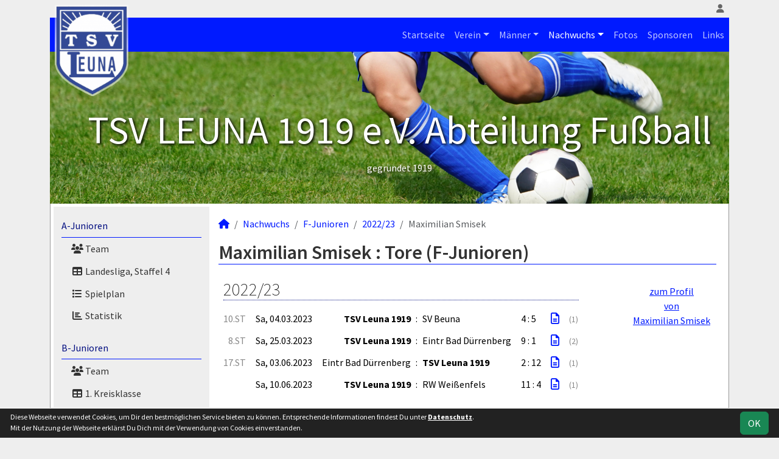

--- FILE ---
content_type: text/html; charset=utf-8
request_url: https://www.tsv-leuna-fussball.de/nachwuchs/statistik/tore/2022-23/msmisek/f-junioren
body_size: 4534
content:
<!DOCTYPE HTML>
<html lang="de">
<head>
<title>Statistik : Nachwuchs</title>
<meta charset="utf-8">
<meta http-equiv="X-UA-Compatible" content="IE=edge">
<meta name="google-site-verification" content="nD-c8c8yRQGZ6Z299qYqhAWIZ-8CibBTuqW0C-48E3Q">
<meta name="description" content="Auf der offiziellen Webseite des TSV Leuna 1919 wird der Verein mit allen Mannschaften und Mitgliedern vorgestellt. Es gibt zahlreiche Statistiken zu Spieltag und Spielern, viele Fotos und vieles mehr. (C) soccero">
<meta name="keywords" content="TSV Leuna 1919 e.V., Verein, Fussball, News, Fußball, Sportverein, scipmanager, soccero, Tabelle, Spielberichte, Fotos, Fans, Spieltag, Stadion, Sportplatz, Tore, Statistiken">
<meta name="author" content="zoommedia | www.soccero.de">
<meta name="viewport" content="width=device-width, initial-scale=1.0">
<link rel="icon" type="image/png" sizes="96x96" href="/favicon.png">
<link rel="icon" type="image/png" sizes="144x144" href="/templates/favicons/favicon-144x144.png">
<link rel="icon" type="image/png" sizes="192x192" href="/templates/favicons/favicon-192x192.png">
<link rel="icon" type="image/png" sizes="512x512" href="/templates/favicons/favicon-512x512.png">
<link rel="apple-touch-icon" type="image/png" sizes="180x180" href="/templates/favicons/apple-touch-icon.png">
<link href="/media/fonts/SourceSansPro/SourceSansPro.css" rel="stylesheet"><link type="text/css" rel="stylesheet" href="/media/minified/core.bs5.min.css">
<link rel="stylesheet" type="text/css" href="/media/wp_scip/scip.core.css?20250714">
<link rel="stylesheet" type="text/css" href="/media/wp_scip/style.core.css?20230517">
<link rel="stylesheet" type="text/css" href="/media/wp_scip/style.color_blue.css?20221110">
<script>const CMSdevelop = 0; BSversion = 5; CMSmedia = '/media'; CMSwww = '';</script>
<script src="/media/core/core.head.js?20250507"></script>
<script src="/media/core/jquery/jquery-3.6.0.min.js"></script>
<script src="/media/core/axios/1.4.0/axios.min.js"></script><link rel="alternate" type="application/rss+xml" title="News" href="https://www.tsv-leuna-fussball.de/feed">
</head>
<body>
<div class="container">

  <!-- *****************************************************************************************************************************************
    HEADER
  ****************************************************************************************************************************************** -->
  <header>
    <!-- Wappen -->
    <a class="scip-wappen d-none d-lg-inline" href="/"></a>
    <a class="scip-wappen-md d-lg-none" href="/"></a>

    <!-- Button für Responsive Navigation -->
    <nav id="cms_nav_mobile_btn" class="d-block d-lg-none">
      <button class="navbar-toggler navbar-dark" type="button" data-bs-toggle="offcanvas" data-bs-target="#offcanvasMobile">
        <span class="navbar-toggler-icon"></span>
      </button>
    </nav>

    <!-- Responsive Navigation -->
    <!--  tabindex="-1" -> JS Fehler bei Login -> modal Maximum call stack size exceeded." -->
    <div class="offcanvas offcanvas-start" data-bs-scroll="true" tabindex="-1" id="offcanvasMobile" style="width:250px; max-width:80%">
      <div class="offcanvas-body p-0">
        <nav id="cms_nav_mobile"></nav>
      </div>
    </div>

    <nav class="navbar navbar-expand-md justify-content-end" id="cms_nav2"></nav>
    <div class="d-flex flex-column"><!-- PER OPTION reverse -->
     <nav class="navbar navbar-expand-md" id="cms_nav"></nav>
      <div class="scip-title">
      <p class="text-center" style="text-shadow: 2px 2px 4px #000;"><span style="font-size: 4rem;">TSV LEUNA 1919 e.V. Abteilung Fußball</span></p>
<p class="text-center" style="text-shadow: 2px 2px 4px #000;"><span style="font-size: 1rem;">gegründet 1919</span></p>    </div>
  </div>
 </header>

  <!-- *****************************************************************************************************************************************
    MAIN WRAPPER
  ****************************************************************************************************************************************** -->

  <main class="d-flex flex-row">
  <!-- *****************************************************************************************************************************************
    SIDEBAR
  ****************************************************************************************************************************************** -->
    <aside class="cms-sidebar d-none d-lg-block">
          	<nav id="cms_nav_sidebar"><a class="nav-item nav-link" href="/nachwuchs/a-junioren">A-Junioren</a><ul><li class="nav-item"><a class="nav-link" href="/nachwuchs/a-junioren/team"><i class="fas fa-users fa-fw"></i> Team</a></li><li class="nav-item"><a class="nav-link" href="/nachwuchs/a-junioren/liga"><i class="fas fa-table fa-fw"></i> Landesliga, Staffel 4</a></li><li class="nav-item"><a class="nav-link" href="/nachwuchs/a-junioren/spiele"><i class="fas fa-list fa-fw"></i> Spielplan</a></li><li class="nav-item"><a class="nav-link" href="/nachwuchs/a-junioren/statistik"><i class="fas fa-chart-bar fa-fw"></i> Statistik</a></li></ul><a class="nav-item nav-link" href="/nachwuchs/b-junioren">B-Junioren</a><ul><li class="nav-item"><a class="nav-link" href="/nachwuchs/b-junioren/team"><i class="fas fa-users fa-fw"></i> Team</a></li><li class="nav-item"><a class="nav-link" href="/nachwuchs/b-junioren/liga"><i class="fas fa-table fa-fw"></i> 1. Kreisklasse</a></li><li class="nav-item"><a class="nav-link" href="/nachwuchs/b-junioren/spiele"><i class="fas fa-list fa-fw"></i> Spielplan</a></li><li class="nav-item"><a class="nav-link" href="/nachwuchs/b-junioren/statistik"><i class="fas fa-chart-bar fa-fw"></i> Statistik</a></li></ul><a class="nav-item nav-link" href="/nachwuchs/c-junioren">C-Junioren</a><ul><li class="nav-item"><a class="nav-link" href="/nachwuchs/c-junioren/team"><i class="fas fa-users fa-fw"></i> Team</a></li><li class="nav-item"><a class="nav-link" href="/nachwuchs/c-junioren/liga"><i class="fas fa-table fa-fw"></i> 1. Kreisklasse, Staffel 1</a></li><li class="nav-item"><a class="nav-link" href="/nachwuchs/c-junioren/spiele"><i class="fas fa-list fa-fw"></i> Spielplan</a></li><li class="nav-item"><a class="nav-link" href="/nachwuchs/c-junioren/statistik"><i class="fas fa-chart-bar fa-fw"></i> Statistik</a></li></ul><a class="nav-item nav-link" href="/nachwuchs/d-junioren">D-Junioren</a><ul><li class="nav-item"><a class="nav-link" href="/nachwuchs/d-junioren/team"><i class="fas fa-users fa-fw"></i> Team</a></li><li class="nav-item"><a class="nav-link" href="/nachwuchs/d-junioren/liga"><i class="fas fa-table fa-fw"></i> 1. Kreisklasse, Staffel 1</a></li><li class="nav-item"><a class="nav-link" href="/nachwuchs/d-junioren/spiele"><i class="fas fa-list fa-fw"></i> Spielplan</a></li><li class="nav-item"><a class="nav-link" href="/nachwuchs/d-junioren/statistik"><i class="fas fa-chart-bar fa-fw"></i> Statistik</a></li></ul><a class="nav-item nav-link" href="/nachwuchs/e-junioren">E-Junioren</a><ul><li class="nav-item"><a class="nav-link" href="/nachwuchs/e-junioren/team"><i class="fas fa-users fa-fw"></i> Team</a></li><li class="nav-item"><a class="nav-link" href="/nachwuchs/e-junioren/liga"><i class="fas fa-table fa-fw"></i> 1. Kreisklasse, Staffel 1</a></li><li class="nav-item"><a class="nav-link" href="/nachwuchs/e-junioren/spiele"><i class="fas fa-list fa-fw"></i> Spielplan</a></li><li class="nav-item"><a class="nav-link" href="/nachwuchs/e-junioren/statistik"><i class="fas fa-chart-bar fa-fw"></i> Statistik</a></li></ul><a class="nav-item nav-link" href="/nachwuchs/e2-junioren">E2-Junioren</a><ul><li class="nav-item"><a class="nav-link" href="/nachwuchs/e2-junioren/team"><i class="fas fa-users fa-fw"></i> Team</a></li><li class="nav-item"><a class="nav-link" href="/nachwuchs/e2-junioren/liga"><i class="fas fa-table fa-fw"></i> 1. Kreisklasse, Staffel 2</a></li><li class="nav-item"><a class="nav-link" href="/nachwuchs/e2-junioren/spiele"><i class="fas fa-list fa-fw"></i> Spielplan</a></li><li class="nav-item"><a class="nav-link" href="/nachwuchs/e2-junioren/statistik"><i class="fas fa-chart-bar fa-fw"></i> Statistik</a></li></ul><a class="nav-item nav-link active" href="/nachwuchs/f-junioren">F-Junioren</a><ul><li class="nav-item"><a class="nav-link" href="/nachwuchs/f-junioren/team"><i class="fas fa-users fa-fw"></i> Team</a></li><li class="nav-item"><a class="nav-link" href="/nachwuchs/f-junioren/liga"><i class="fas fa-table fa-fw"></i> Turnier</a></li><li class="nav-item"><a class="nav-link" href="/nachwuchs/f-junioren/spiele"><i class="fas fa-list fa-fw"></i> Spielplan</a></li><li class="nav-item"><a class="nav-link" href="/nachwuchs/f-junioren/statistik"><i class="fas fa-chart-bar fa-fw"></i> Statistik</a></li></ul><a class="nav-item nav-link" href="/nachwuchs/g-junioren">G-Junioren</a><ul><li class="nav-item"><a class="nav-link" href="/nachwuchs/g-junioren/team"><i class="fas fa-users fa-fw"></i> Team</a></li></ul><a class="nav-item nav-link" href="/nachwuchs/archiv">Archiv</a><ul><li class="nav-item"><a class="nav-link" href="/nachwuchs/archiv/">2012 - 2024</a></li></ul></nav>
      <br><img style="margin-top:50px;" alt="powered by soccero" src="/media/wp_scip/img/powered_by_soccero.png">    </aside>

  <!-- *****************************************************************************************************************************************
    CONTENT
  ****************************************************************************************************************************************** -->
    <div class="cms-content pt-3 w-100">
      <nav aria-label="breadcrumb"><ol class="breadcrumb"><li class="breadcrumb-item"><a href="/"><i class="fas fa-home"></i></a></li><li class="breadcrumb-item"><a href="/nachwuchs">Nachwuchs</a></li><li class="breadcrumb-item"><a href="/nachwuchs/f-junioren">F-Junioren</a></li><li class="breadcrumb-item"><a href="/nachwuchs/statistik/tore/2022-23">2022/23</a></li><li class="breadcrumb-item active" aria-current="page">Maximilian Smisek</li></ol></nav>      <nav id="cms_nav_content"></nav>
      <div class="page-lm-stats-global-player">
  <h1>Maximilian Smisek : Tore (F-Junioren)</h1>
  <div style="float:right; text-align:center; padding-right:10px;">
  <br>
  <a href="/nachwuchs/spieler/msmisek">zum Profil<br>von<br>Maximilian Smisek</a>
</div>
    <table class="table middle scip-matches scip-matches-classic table-sm inline noline">
    <tbody>
<tr class="thead"><th colspan="8"><h2>2022/23</h2></th></tr>		<tr id="m1960">
		<td class="text-end text-muted d-none d-md-table-cell">10.ST</td><td><span class="match-date nowrap">Sa, 04.03.2023</span><span class="d-md-none fw-normal">, 10.ST</span></td><td class="team-h bold"><span class="d-none d-sm-inline">TSV Leuna 1919</span><span class="d-sm-none d-inline">TSV Leuna</span></td><td class="vs">:</td><td class="team-a">SV Beuna</td><td class="nowrap">4 : 5</td><td class="scip-link-matchdetail">
					  <a title="Spielbericht" class="toolTip large" href="/nachwuchs/archiv/2022-23/f-junioren/spiele/1960-tsv-leuna-1919-sv-beuna"><i class="far fa-file-alt"></i></a></td><td><small class="text-muted">(1)</small></td>		</tr>
		<tr id="m1949">
		<td class="text-end text-muted d-none d-md-table-cell">8.ST</td><td><span class="match-date nowrap">Sa, 25.03.2023</span><span class="d-md-none fw-normal">, 8.ST</span></td><td class="team-h bold"><span class="d-none d-sm-inline">TSV Leuna 1919</span><span class="d-sm-none d-inline">TSV Leuna</span></td><td class="vs">:</td><td class="team-a"><span class="d-none d-sm-inline">Eintr Bad Dürrenberg</span><span class="d-sm-none d-inline">SV Eintracht</span></td><td class="nowrap">9 : 1</td><td class="scip-link-matchdetail">
					  <a title="Spielbericht" class="toolTip large" href="/nachwuchs/archiv/2022-23/f-junioren/spiele/1949-tsv-leuna-1919-eintr-bad-duerrenberg"><i class="far fa-file-alt"></i></a></td><td><small class="text-muted">(2)</small></td>		</tr>
		<tr id="m1995">
		<td class="text-end text-muted d-none d-md-table-cell">17.ST</td><td><span class="match-date nowrap">Sa, 03.06.2023</span><span class="d-md-none fw-normal">, 17.ST</span></td><td class="team-h"><span class="d-none d-sm-inline">Eintr Bad Dürrenberg</span><span class="d-sm-none d-inline">SV Eintracht</span></td><td class="vs">:</td><td class="team-a bold"><span class="d-none d-sm-inline">TSV Leuna 1919</span><span class="d-sm-none d-inline">TSV Leuna</span></td><td class="nowrap">2 : 12</td><td class="scip-link-matchdetail">
					  <a title="Spielbericht" class="toolTip large" href="/nachwuchs/archiv/2022-23/f-junioren/spiele/1995-eintr-bad-duerrenberg-tsv-leuna-1919"><i class="far fa-file-alt"></i></a></td><td><small class="text-muted">(1)</small></td>		</tr>
		<tr id="m2186">
		<td class="text-end text-muted d-none d-md-table-cell"></td><td><span class="match-date nowrap">Sa, 10.06.2023</span><span class="d-md-none fw-normal">, </span></td><td class="team-h bold"><span class="d-none d-sm-inline">TSV Leuna 1919</span><span class="d-sm-none d-inline">TSV Leuna</span></td><td class="vs">:</td><td class="team-a"><span class="d-none d-sm-inline">RW Weißenfels</span><span class="d-sm-none d-inline">Rot-Weiß</span></td><td class="nowrap">11 : 4</td><td class="scip-link-matchdetail">
					  <a title="Spielbericht" class="toolTip large" href="/nachwuchs/archiv/2022-23/f-junioren/spiele/2186-tsv-leuna-1919-rw-weissenfels"><i class="far fa-file-alt"></i></a></td><td><small class="text-muted">(1)</small></td>		</tr>
	</tbody>
	</table>
</div>      <div class="text-center my-4"></div>
    </div>
</main>

  <!-- *****************************************************************************************************************************************
    FOOTER
  ****************************************************************************************************************************************** -->
  <footer class="row g-0">
    <div class="col-md-4">
        <a class="nav-link d-inline-block lh1-3 nowrap" href="https://www.soccero.de">
          <img src="/media/wp_scip/img/logo_soccero_silver_35.png" alt="soccero" class="footer-logo float-start">
          <span>soccero.de<br>
            <span class="small-2 text-muted">&copy; 2006 - 2026</span>
          </span>
        </a>
    </div>
    <div class="col-md-8">
      <div> <!-- div notwendig für scss -->
        <nav id="cms_nav_footer"></nav>
      </div>
    </div>
  </footer>
</div>



<!-- COOKIE-SNIPPET -->
<div id="cookieLaw" style="display:none; position:fixed;bottom:0;left:0;right:0;background:#222;color:#fff; padding:5px; border-top:1px solid #fff; font-size:12px; z-index:15000;">
  <div class="container">
    <button class="btn btn-success" style="position: relative; float: right;">OK</button>
    <div style="margin-right:80px;">
     	Diese Webseite verwendet Cookies, um Dir den bestmöglichen Service bieten zu können.
	Entsprechende Informationen findest Du unter <a style="color:#fff" class="bold" href="/datenschutz#cookies">Datenschutz</a>.<br>
	Mit der Nutzung der Webseite erklärst Du Dich mit der Verwendung von Cookies einverstanden.
    </div>
  </div>
</div>
<script>
const page_nav = {"1":{"account":{"url_name":"account","class":"nav_account","link_name":"<i class=\"toolTip fas fa-user\" title=\"Admin-Login\"><\/i>","a_class":"popup fadein"},"cms_1":{"link_name":"Startseite","url_name":"","class":"nav"},"cms_19":{"link_name":"News","url_name":"news","hidden":true,"class":null},"cms_20":{"link_name":"soccero","url_name":"s","hidden":true,"class":null},"cms_2":{"link_name":"Verein","url_name":"verein","class":"nav"},"cms_3":{"link_name":"M\u00e4nner","url_name":"maenner","class":"nav"},"cms_5":{"link_name":"Nachwuchs","url_name":"nachwuchs","class":"nav"},"cms_6":{"link_name":"Fotos","url_name":"fotos","class":"nav"},"cms_7":{"link_name":"Sponsoren","url_name":"sponsoren","class":"nav"},"cms_8":{"link_name":"Links","url_name":"links","class":"nav"},"cms_10":{"link_name":"Besucherstatistik","url_name":"besucherstatistik","class":"footer"},"cms_11":{"link_name":"Kontakt","url_name":"kontakt","class":"footer"},"cms_12":{"link_name":"Impressum","url_name":"impressum","class":"footer"},"cms_21":{"link_name":"Geburtstage","url_name":"geburtstage","class":"footer"},"cms_22":{"link_name":"Datenschutz","url_name":"datenschutz","class":"footer"}},"cms_1":{"1":{"link_name":"<i class=\"fas fa-home\"><\/i>","url_name":"","hidden":true}},"cms_2":{"cms_13":{"link_name":"Chronik","url_name":"chronik"},"cms_14":{"link_name":"Vereinsf\u00fchrung","url_name":"vereinsfuehrung"},"cms_15":{"link_name":"Schiedsrichter","url_name":"schiedsrichter"},"cms_16":{"link_name":"Mannschaften","url_name":"mannschaften"},"cms_17":{"link_name":"Trainingszeiten","url_name":"trainingszeiten"},"cms_18":{"link_name":"Anschrift","url_name":"anschrift"}},"cms_3":{"scip_team_1":{"url_name":"erste","link_name":"1.Mannschaft"},"scip_team_2":{"url_name":"zweite","link_name":"2.Mannschaft"},"scip_team_8":{"url_name":"alte-herren","link_name":"Alte Herren"},"scip_stats_men":{"url_name":"statistik","link_name":"Spielerstatistik"},"scip_archiv_men":{"url_name":"archiv","link_name":"Archiv"}},"scip_team_1":{"scip_squad_1":{"url_name":"team","link_name":"Team","icon":"fas fa-users"},"scip_league_1-227":{"url_name":"liga","link_name":"LOTTO Landesliga S\u00fcd","icon":"fas fa-table"},"scip_matches_1":{"url_name":"spiele","link_name":"Spielplan","icon":"fas fa-list"},"scip_teamsstats_1":{"url_name":"statistik","link_name":"Statistik","icon":"fas fa-chart-bar"}},"scip_team_2":{"scip_squad_2":{"url_name":"team","link_name":"Team","icon":"fas fa-users"},"scip_league_2-228":{"url_name":"liga","link_name":"Kreisliga","icon":"fas fa-table"},"scip_matches_2":{"url_name":"spiele","link_name":"Spielplan","icon":"fas fa-list"},"scip_teamsstats_2":{"url_name":"statistik","link_name":"Statistik","icon":"fas fa-chart-bar"}},"scip_team_8":{"scip_squad_8":{"url_name":"team","link_name":"Team","icon":"fas fa-users"},"scip_matches_8":{"url_name":"spiele","link_name":"Spielplan","icon":"fas fa-list"},"scip_teamsstats_8":{"url_name":"statistik","link_name":"Statistik","icon":"fas fa-chart-bar"}},"scip_stats_men":{"scip_stats_men_spiele":{"url_name":"spiele","link_name":"Spiele"},"scip_stats_men_tore":{"url_name":"tore","link_name":"Tore"},"scip_stats_men_vorlagen":{"url_name":"vorlagen","link_name":"Assists"},"scip_stats_men_scorer":{"url_name":"scorer","link_name":"Scorer"},"scip_stats_men_suender":{"url_name":"suender","link_name":"S\u00fcnder"},"scip_stats_men_gelbe-karten":{"url_name":"gelbe-karten","link_name":"Gelbe Karten","hidden":true},"scip_stats_men_gelb-rote-karten":{"url_name":"gelb-rote-karten","link_name":"Gelb-Rote Karten","hidden":true},"scip_stats_men_rote-karten":{"url_name":"rote-karten","link_name":"Rote Karten","hidden":true},"scip_stats_men_einwechslungen":{"url_name":"einwechslungen","link_name":"Einwechslungen","hidden":true},"scip_stats_men_auswechslungen":{"url_name":"auswechslungen","link_name":"Auswechslungen","hidden":true}},"scip_archiv_men":{"scip_archiv_men_sub":{"url_name":"","link_name":"2012 - 2024"}},"cms_5":{"scip_team_10":{"url_name":"a-junioren","link_name":"A-Junioren"},"scip_team_12":{"url_name":"b-junioren","link_name":"B-Junioren"},"scip_team_14":{"url_name":"c-junioren","link_name":"C-Junioren"},"scip_team_16":{"url_name":"d-junioren","link_name":"D-Junioren"},"scip_team_18":{"url_name":"e-junioren","link_name":"E-Junioren"},"scip_team_19":{"url_name":"e2-junioren","link_name":"E2-Junioren"},"scip_team_20":{"url_name":"f-junioren","link_name":"F-Junioren"},"scip_team_22":{"url_name":"g-junioren","link_name":"G-Junioren"},"scip_archiv_jun":{"url_name":"archiv","link_name":"Archiv"}},"scip_team_10":{"scip_squad_10":{"url_name":"team","link_name":"Team","icon":"fas fa-users"},"scip_league_10-241":{"url_name":"liga","link_name":"Landesliga, Staffel 4","icon":"fas fa-table"},"scip_matches_10":{"url_name":"spiele","link_name":"Spielplan","icon":"fas fa-list"},"scip_teamsstats_10":{"url_name":"statistik","link_name":"Statistik","icon":"fas fa-chart-bar"}},"scip_team_12":{"scip_squad_12":{"url_name":"team","link_name":"Team","icon":"fas fa-users"},"scip_league_12-242":{"url_name":"liga","link_name":"1. Kreisklasse","icon":"fas fa-table"},"scip_matches_12":{"url_name":"spiele","link_name":"Spielplan","icon":"fas fa-list"},"scip_teamsstats_12":{"url_name":"statistik","link_name":"Statistik","icon":"fas fa-chart-bar"}},"scip_team_14":{"scip_squad_14":{"url_name":"team","link_name":"Team","icon":"fas fa-users"},"scip_league_14-231":{"url_name":"liga","link_name":"1. Kreisklasse, Staffel 1","icon":"fas fa-table"},"scip_matches_14":{"url_name":"spiele","link_name":"Spielplan","icon":"fas fa-list"},"scip_teamsstats_14":{"url_name":"statistik","link_name":"Statistik","icon":"fas fa-chart-bar"}},"scip_team_16":{"scip_squad_16":{"url_name":"team","link_name":"Team","icon":"fas fa-users"},"scip_league_16-232":{"url_name":"liga","link_name":"1. Kreisklasse, Staffel 1","icon":"fas fa-table"},"scip_matches_16":{"url_name":"spiele","link_name":"Spielplan","icon":"fas fa-list"},"scip_teamsstats_16":{"url_name":"statistik","link_name":"Statistik","icon":"fas fa-chart-bar"}},"scip_team_18":{"scip_squad_18":{"url_name":"team","link_name":"Team","icon":"fas fa-users"},"scip_league_18-234":{"url_name":"liga","link_name":"1. Kreisklasse, Staffel 1","icon":"fas fa-table"},"scip_matches_18":{"url_name":"spiele","link_name":"Spielplan","icon":"fas fa-list"},"scip_teamsstats_18":{"url_name":"statistik","link_name":"Statistik","icon":"fas fa-chart-bar"}},"scip_team_19":{"scip_squad_19":{"url_name":"team","link_name":"Team","icon":"fas fa-users"},"scip_league_19-235":{"url_name":"liga","link_name":"1. Kreisklasse, Staffel 2","icon":"fas fa-table"},"scip_matches_19":{"url_name":"spiele","link_name":"Spielplan","icon":"fas fa-list"},"scip_teamsstats_19":{"url_name":"statistik","link_name":"Statistik","icon":"fas fa-chart-bar"}},"scip_team_20":{"scip_squad_20":{"url_name":"team","link_name":"Team","icon":"fas fa-users"},"scip_league_20-236":{"url_name":"liga","link_name":"Turnier","icon":"fas fa-table"},"scip_matches_20":{"url_name":"spiele","link_name":"Spielplan","icon":"fas fa-list"},"scip_teamsstats_20":{"url_name":"statistik","link_name":"Statistik","icon":"fas fa-chart-bar"}},"scip_team_22":{"scip_squad_22":{"url_name":"team","link_name":"Team","icon":"fas fa-users"}},"scip_archiv_jun":{"scip_archiv_jun_sub":{"url_name":"","link_name":"2012 - 2024"}},"socialmedia":{"instagram":{"href":"https:\/\/www.instagram.com\/tsvleuna","link_name":null,"icon":"fa-brands fa-instagram"}}};
const page_nav_settings = {
	"page_parents"	: {"1":"cms_5","6":"scip_team_20"},
	"lev"		: {"1":"nachwuchs","2":"statistik","3":"tore","4":"2022-23","5":"msmisek","6":"f-junioren","7":"","8":""},
	"content_nav"	: "",
	"socialmedia"	: {"accounts_linking":"footer","accounts_linking_type":"icon","share_linking":"1"},
	"title"		: "TSV%20Leuna%201919%20-%20Statistik%20%3A%20Nachwuchs"
}

domReady(function() {
	CORE_NaviInit(page_nav, page_nav_settings)
	if(page_nav_settings['socialmedia']['share_linking']) {
		CORE_SocialMediaShareButton(page_nav_settings['title'])
	}
})
window.addEventListener('resize', () => CORE_NaviInit(page_nav, page_nav_settings));

const cookieLaw = {
	storage : localStorage.getItem('cookieLaw'),
	element : document.getElementById('cookieLaw')
}
if(!cookieLaw.storage || Date.now() > cookieLaw.storage) {
	cookieLaw.element.style.display = 'block'
	// "cookie" für 200 Tage speichern
	cookieLaw.element.querySelector('button').addEventListener('click', () => {
		cookieLaw.element.style.display = 'none'
		const d = new Date();
		localStorage.setItem('cookieLaw', d.setTime(d.getTime() + 17280000000));	// (200*24*60*60*1000));
	})
}
</script>

<script src="/media/minified/core.bs5.min.js"></script>
<script src="/media/wp_scip/scip.core.js?20240926"></script></body>
</html>

--- FILE ---
content_type: text/css
request_url: https://www.tsv-leuna-fussball.de/media/wp_scip/scip.core.css?20250714
body_size: 2307
content:
/* BreadCrumb
***************************************************************************** */
@import url(/media/fonts/SairaCondensed/SairaCondensed.css);
.breadcrumb {
  background: none;
  min-height: 0;
  padding-left: 0;
}

.navbar-toggler {
  border: none;
}

@media (min-width: 992px) {
  #cms_nav_mobile,
  #cms_nav_mobile_content {
    display: none;
  }
}
@media (max-width: 991.98px) {
  #cms_nav, #cms_nav2, #cms_footer {
    display: none;
  }
  body.cms-content-nav footer {
    margin-bottom: 5.5rem;
  }
}
#cms_nav_mobile_btn {
  top: 0;
  position: fixed;
  width: 100%;
  margin-bottom: 2rem;
  z-index: 15;
  background-color: #4D4D4D;
  height: 45px;
  box-shadow: 0px 0px 5px #000;
}
#cms_nav_mobile_btn > .navbar-toggler {
  font-size: 22px !important;
  padding: 0.25em 0.5em;
}

#cms_nav_mobile_content {
  border-bottom: none;
}

/* Content-Navigation
***************************************************************************** */
#cms_nav_content {
  margin-bottom: 1rem;
}
#cms_nav_content a {
  text-align: center;
  color: #666;
}
#cms_nav_content a i {
  font-size: 2rem;
  display: block;
  margin: 0.3rem auto;
}
#cms_nav_content a.active {
  background-color: #fff;
}
@media (max-width: 991.98px) {
  #cms_nav_content {
    max-height: 5.5rem;
    margin: 0;
    background-color: #f8f9fa;
    position: fixed;
    right: 0;
    bottom: 0;
    left: 0;
    z-index: 100;
    box-shadow: 0px 0px 5px #ccc;
    overflow: hidden;
    overflow-x: auto;
    flex-wrap: nowrap;
  }
  #cms_nav_content a {
    font-size: 0.8rem;
  }
}

#cms_nav_sidebar .nav-link {
  padding-top: 0.4rem;
  padding-bottom: 0.4rem;
}

/* Navigation (Mobile & ADM-Desktop)
***************************************************************************** */
#cms_nav_mobile ul, #cms_nav_adm ul {
  list-style: none;
  margin: 0;
  padding: 0;
}
#cms_nav_mobile ul ul, #cms_nav_adm ul ul {
  padding-left: 1em;
}
#cms_nav_mobile ul ul li > a.nav-link, #cms_nav_adm ul ul li > a.nav-link {
  font-weight: lighter;
}
#cms_nav_mobile ul ul .cms-navdrawer-backend, #cms_nav_adm ul ul .cms-navdrawer-backend {
  padding-left: 2em;
}
#cms_nav_mobile ul ul .cms-navdrawer-backend li > a, #cms_nav_mobile ul ul .cms-navdrawer-backend li > span, #cms_nav_adm ul ul .cms-navdrawer-backend li > a, #cms_nav_adm ul ul .cms-navdrawer-backend li > span {
  font-size: 0.9em;
  padding-top: 0.3em;
  padding-bottom: 0.3em;
}
#cms_nav_mobile ul ul ul, #cms_nav_adm ul ul ul {
  padding-left: 1em;
}
#cms_nav_mobile > ul > li, #cms_nav_adm > ul > li {
  border-top: 1px solid #f3f3f3;
}
#cms_nav_mobile li, #cms_nav_adm li {
  display: block;
  text-align: left;
  clear: both;
}
#cms_nav_mobile li > a, #cms_nav_mobile li > span, #cms_nav_adm li > a, #cms_nav_adm li > span {
  display: block;
  padding: 0.5em;
  color: #333;
}
#cms_nav_mobile li a > i, #cms_nav_adm li a > i {
  color: #ddd;
  margin-right: 0.3em;
}
#cms_nav_mobile li a:hover, #cms_nav_adm li a:hover {
  background-color: #f5f5f5;
}
#cms_nav_mobile li a:hover > i, #cms_nav_adm li a:hover > i {
  color: #666;
}
#cms_nav_mobile li > .nav-header, #cms_nav_adm li > .nav-header {
  background: #eee;
  border-bottom: 1px solid #ddd;
  font-weight: bold;
}
#cms_nav_mobile .nav-opener, #cms_nav_adm .nav-opener {
  width: 1.8em;
  float: right;
  text-align: center;
  display: block;
  cursor: pointer;
  color: #ccc;
  padding-left: 0;
  padding-right: 0;
  border-color: #f3f3f3;
}

@media (max-width: 767.98px) {
  html {
    font-size: 14px;
  }
  html #offcanvasMobile {
    font-size: 16px;
  }
  .scip-lm-table, .scip-matches, .cms-font-condensed {
    font-family: "Saira Condensed", sans-serif;
    font-size: 17px;
  }
}
@media (max-width: 767.98px) and (max-width: 575.98px) {
  .scip-lm-table, .scip-matches, .cms-font-condensed {
    font-size: 16px;
  }
}
table.scip-lm-table tr.scip-lm-meister {
  background: #dff0d8;
}
table.scip-lm-table tr.scip-lm-auf {
  background: #fcf8e3;
}
table.scip-lm-table tr.scip-lm-ab {
  background: #f2dede;
}
table.scip-lm-table tr.scip-lm-line > td {
  border-bottom: 1px solid #000;
}
table.scip-lm-table th.vs, table.scip-lm-table td.vs {
  width: 1.2rem;
  min-width: 0.8rem;
  text-align: center;
  padding-left: 0;
  padding-right: 0;
}
table.scip-lm-table th.tore-h, table.scip-lm-table td.tore-h {
  width: 3rem;
  text-align: right;
  padding-right: 0;
}
table.scip-lm-table th.tore-a, table.scip-lm-table td.tore-a {
  width: 3rem;
  text-align: left;
  padding-left: 0;
  white-space: nowrap;
}
table.scip-lm-table td.club-sign {
  width: 24px;
  padding-left: 0;
  padding-right: 0;
  text-align: center;
}

table.cms-table-sticky > thead > tr:first-child > th {
  position: sticky;
  top: 0;
  box-shadow: 0 1px 0 0 #333;
  z-index: 2;
  background: rgba(255, 255, 255, 0.9) !important;
}
@media (max-width: 991.98px) {
  table.cms-table-sticky > thead > tr:first-child > th {
    top: 45px;
  }
}

table.scip-matches tbody > tr.thead > th {
  border-top: none !important;
  padding-top: 1rem;
}
table.scip-matches .team-h {
  white-space: nowrap;
  text-align: right;
  padding-right: 0;
}
table.scip-matches .team-a {
  white-space: nowrap;
  text-align: left;
  padding-left: 0;
}
table.scip-matches td.tore-h {
  width: 3rem;
  text-align: right;
  padding-right: 0;
}
table.scip-matches td.tore-a {
  width: 3rem;
  text-align: left;
  padding-left: 0;
  white-space: nowrap;
}
table.scip-matches th.vs,
table.scip-matches td.vs {
  width: 1.2rem;
  text-align: center;
  padding-left: 0;
  padding-right: 0;
  min-width: 0.8rem;
}
table.scip-matches .club-sign-h {
  padding-left: 4px;
  padding-right: 0;
}
table.scip-matches .club-sign-a {
  padding-left: 0;
  padding-right: 4px;
}
table.scip-matches .club-sign-16 {
  width: 20px;
  min-width: 20px;
  text-align: center;
}
table.scip-matches .club-sign-24 {
  width: 28px;
  min-width: 28px;
  text-align: center;
}
table.scip-matches td.result {
  white-space: nowrap;
}
table.scip-matches td.match-suv {
  padding: 0;
  width: 1px;
  border-left-width: 4px !important;
  border-left-style: solid;
}
table.scip-matches td.match-suv-s {
  border-color: rgba(85, 210, 120, 0.8);
}
table.scip-matches td.match-suv-u {
  border-color: rgba(220, 230, 240, 0.8);
}
table.scip-matches td.match-suv-v {
  border-color: rgba(250, 140, 140, 0.8);
}
@media (max-width: 991.98px) {
  table.scip-matches td.match-suv {
    border-left-width: 6px;
  }
  table.scip-matches td.match-suv-s {
    border-color: rgb(85, 210, 120);
  }
  table.scip-matches td.match-suv-u {
    border-color: rgb(220, 230, 240);
  }
  table.scip-matches td.match-suv-v {
    border-color: rgb(250, 140, 140);
  }
}
@media (max-width: 575.98px) {
  table.scip-matches td.scip-pe-sm-0 {
    padding-right: 0;
  }
  table.scip-matches td.scip-link-matchdetail {
    width: 1.2rem;
    text-align: center;
  }
}
table.scip-matches td.scip-matches-flex .match-info {
  text-align: left;
}
table.scip-matches td.scip-matches-flex .match-place {
  display: inline-block;
  max-width: 9rem;
}
@media (max-width: 991.98px) {
  table.scip-matches td.scip-matches-flex .match-info {
    text-align: center;
    font-weight: lighter !important;
    color: #aaa;
  }
  table.scip-matches td.scip-matches-flex .match-place {
    max-width: 15rem;
  }
}
table.scip-matches td.scip-matches-flex .team-h, table.scip-matches td.scip-matches-flex .team-a {
  width: 45%;
}
table.scip-matches td.scip-matches-flex .vs {
  width: 1rem;
  text-align: center;
  padding-left: 0;
  padding-right: 0;
}
table.scip-matches td.scip-matches-flex .vs-result {
  width: 3em;
  font-size: 1.1em;
  line-height: 1em;
  text-align: center;
  white-space: nowrap;
}
table.scip-matches td.scip-matches-flex .vs-result .vs-result-label {
  font-size: 0.7em;
}

.scip-lm-review table.scip-matches-modern td {
  padding-top: 0.2rem;
  padding-bottom: 0;
}
.scip-lm-review table.scip-matches-modern tr.scip-matches-headline > td {
  line-height: 1em;
  font-style: italic;
  font-size: 0.9rem;
}

.scip-lm-preview table.scip-matches-modern td {
  padding-top: 0.5rem;
  padding-bottom: 0.5rem;
}

table.scip-matchdetail {
  font-size: 1.2rem;
}
table.scip-matchdetail tr > td {
  padding: 0;
}
table.scip-matchdetail td.match-club-img {
  padding: 1rem;
}
table.scip-matchdetail tr.match-teams {
  font-size: 1.8em;
  line-height: 1.2;
}
table.scip-matchdetail .match-team-info {
  display: block;
  font-size: 0.6em;
  margin-top: 0.4em;
}
table.scip-matchdetail tr.match-result {
  font-size: 4em;
  line-height: 1.1;
}
table.scip-matchdetail input.large-3x, table.scip-matchdetail input.large-2x {
  padding: 0.2em;
  width: 1.5em;
}
@media (max-width: 575.98px) {
  table.scip-matchdetail {
    font-size: 0.9rem;
  }
}
table.scip-matchdetail td.vs {
  padding: 0;
  text-align: center;
  width: 1.6rem;
}
table.scip-matchdetail td.tore-h {
  padding: 0;
  text-align: right;
}
table.scip-matchdetail td.tore-a {
  padding: 0;
  text-align: left;
}

table.formation {
  background-image: url("img/soccerfield.png");
  background-repeat: no-repeat;
  background-position: bottom;
  background-size: contain;
  padding: 8px;
  margin: 0;
  font-size: 14px;
  width: 350px;
  height: 425px;
}
table.formation td {
  vertical-align: top;
  padding: 2px;
  border: 0px solid #000;
  width: 25%;
}
table.formation .text-end {
  padding-right: 12px;
}
table.formation .text-start {
  padding-left: 12px;
}
table.formation a {
  text-decoration: none;
  color: #000;
}
table.formation a.wechsler {
  color: #666;
}

#formation_admin table.formation {
  background-image: url("img/soccerfield_admin.png");
  width: 500px;
  height: 370px;
}

.quest {
  text-align: right;
  color: #999;
}

.h100 {
  height: 100px;
}

.h100 img {
  max-height: 50px;
}

.page-news-show img.pull-left, .page-news-show img.pull-right, .page-news-show img.float-left, .page-news-show img.float-right,
.page-news-show img.pull-start, .page-news-show img.pull-end, .page-news-show img.float-start, .page-news-show img.float-end {
  max-width: 50%;
  height: auto;
}

.cms-news-list {
  margin-top: 1rem;
}
.cms-news-list .cms-news-item {
  border-bottom: 1px solid #ddd;
  margin-bottom: 1rem;
  padding-bottom: 1rem;
}
.cms-news-list .cms-news-item p:last-of-type {
  margin-bottom: 0;
}
.cms-news-list .cms-news-img {
  width: 150px;
  margin-right: 1rem;
}
@media (max-width: 767.98px) {
  .cms-news-list .cms-news-img {
    width: 100px;
  }
}
.cms-news-list .cms-news-match-result {
  margin-right: 1rem;
  text-align: center;
  white-space: nowrap;
  font-size: 3rem;
  line-height: 1;
  font-weight: 600;
  text-shadow: 0px 0px 5px #a57b7b;
}
.cms-news-list .cms-news-author {
  display: block;
  margin-bottom: 0.2rem;
}

.page-sponsors h2 {
  margin: 1rem 0 1rem 0;
}
.page-sponsors .scip-sponsor-item {
  width: 32%;
  height: 120px;
  padding: 1rem;
  margin: 0 1.3% 1rem 0;
}
.page-sponsors .scip-sponsor-item img {
  max-height: 100px;
}

.carousel-item {
  height: 300px;
  overflow: hidden;
  background-color: lightgrey;
  text-shadow: 2px 2px 8px #000;
  text-align: center;
}
.carousel-item img.img-signet {
  height: 150px;
  margin-top: 40px;
}
.carousel-item img.img {
  -o-object-fit: cover;
     object-fit: cover;
  -o-object-position: center;
     object-position: center;
  height: 300px;
}
.carousel-item img.img-landscape {
  width: 100%;
  display: block;
}
@media (max-width: 575.98px) {
  .carousel-item img.img-portrait {
    width: 100%;
    display: block;
  }
}
.carousel-item .carousel-caption {
  display: block;
  bottom: 0;
  left: 0;
  right: 0;
  background-color: rgba(0, 0, 0, 0.4);
}/*# sourceMappingURL=scip.core.css.map */

--- FILE ---
content_type: text/css
request_url: https://www.tsv-leuna-fussball.de/media/wp_scip/style.color_blue.css?20221110
body_size: 361
content:
body {
  font-family: "Source Sans Pro", sans-serif;
  color: #333;
  background-color: #eee;
}

a {
  color: #001AFF;
}

a:active, a:hover {
  color: #000D80;
}

h1 {
  border-bottom: 1px solid #001AFF;
}

h2 {
  border-bottom: 1px dotted #000D80;
}

header nav#cms_nav2 a.nav-link {
  color: #666;
}
header nav#cms_nav2 a.nav-link:hover, header nav#cms_nav2 a.nav-link:active, header nav#cms_nav2 a.nav-link:focus {
  color: #999;
}
header nav#cms_nav,
header nav#cms_nav_mobile_btn {
  background-color: #001AFF;
  color: rgba(255, 255, 255, 0.75);
}
header nav#cms_nav a.nav-link,
header nav#cms_nav_mobile_btn a.nav-link {
  color: rgba(255, 255, 255, 0.75);
}
header nav#cms_nav a.nav-link:hover, header nav#cms_nav a.nav-link:active, header nav#cms_nav a.nav-link:focus,
header nav#cms_nav_mobile_btn a.nav-link:hover,
header nav#cms_nav_mobile_btn a.nav-link:active,
header nav#cms_nav_mobile_btn a.nav-link:focus {
  color: rgb(255, 255, 255);
}
header .scip-title {
  background-image: url("img/header_blue.jpg");
  text-shadow: 2px 2px 5px #333;
}

main {
  background-color: #fff;
  padding: 5px;
}

aside.cms-sidebar {
  background-color: #eee;
}
aside.cms-sidebar nav a.nav-item.nav-link {
  border-bottom: 1px solid #001AFF;
  color: #000D80;
}
aside.cms-sidebar h3 {
  font-weight: bold;
}

footer {
  color: #666;
}
footer a.nav-link {
  color: #666;
}
footer a.nav-link:hover, footer a.nav-link:active, footer a.nav-link:focus {
  color: #999;
}

main {
  border: 1px solid #999;
  border-top: none;
}
@media (max-width: 767.98px) {
  main {
    border-left: none;
    border-right: none;
  }
}/*# sourceMappingURL=style.color_blue.css.map */